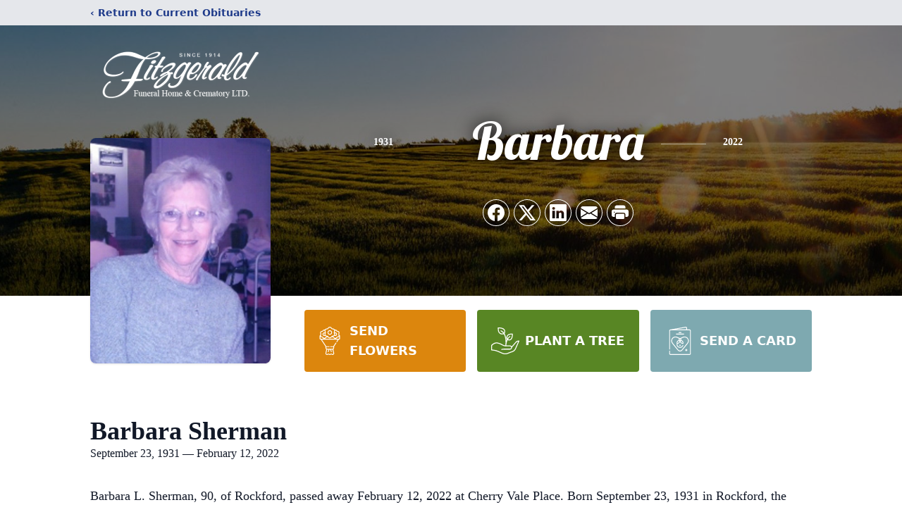

--- FILE ---
content_type: text/html; charset=utf-8
request_url: https://www.google.com/recaptcha/enterprise/anchor?ar=1&k=6LdvgoMpAAAAALKny7cOLIR-w7Rg1hEsACS90Ejx&co=aHR0cHM6Ly93d3cuZml0emdlcmFsZGZoLmNvbTo0NDM.&hl=en&type=image&v=PoyoqOPhxBO7pBk68S4YbpHZ&theme=light&size=invisible&badge=bottomright&anchor-ms=20000&execute-ms=30000&cb=5nrs0ffap5lg
body_size: 48972
content:
<!DOCTYPE HTML><html dir="ltr" lang="en"><head><meta http-equiv="Content-Type" content="text/html; charset=UTF-8">
<meta http-equiv="X-UA-Compatible" content="IE=edge">
<title>reCAPTCHA</title>
<style type="text/css">
/* cyrillic-ext */
@font-face {
  font-family: 'Roboto';
  font-style: normal;
  font-weight: 400;
  font-stretch: 100%;
  src: url(//fonts.gstatic.com/s/roboto/v48/KFO7CnqEu92Fr1ME7kSn66aGLdTylUAMa3GUBHMdazTgWw.woff2) format('woff2');
  unicode-range: U+0460-052F, U+1C80-1C8A, U+20B4, U+2DE0-2DFF, U+A640-A69F, U+FE2E-FE2F;
}
/* cyrillic */
@font-face {
  font-family: 'Roboto';
  font-style: normal;
  font-weight: 400;
  font-stretch: 100%;
  src: url(//fonts.gstatic.com/s/roboto/v48/KFO7CnqEu92Fr1ME7kSn66aGLdTylUAMa3iUBHMdazTgWw.woff2) format('woff2');
  unicode-range: U+0301, U+0400-045F, U+0490-0491, U+04B0-04B1, U+2116;
}
/* greek-ext */
@font-face {
  font-family: 'Roboto';
  font-style: normal;
  font-weight: 400;
  font-stretch: 100%;
  src: url(//fonts.gstatic.com/s/roboto/v48/KFO7CnqEu92Fr1ME7kSn66aGLdTylUAMa3CUBHMdazTgWw.woff2) format('woff2');
  unicode-range: U+1F00-1FFF;
}
/* greek */
@font-face {
  font-family: 'Roboto';
  font-style: normal;
  font-weight: 400;
  font-stretch: 100%;
  src: url(//fonts.gstatic.com/s/roboto/v48/KFO7CnqEu92Fr1ME7kSn66aGLdTylUAMa3-UBHMdazTgWw.woff2) format('woff2');
  unicode-range: U+0370-0377, U+037A-037F, U+0384-038A, U+038C, U+038E-03A1, U+03A3-03FF;
}
/* math */
@font-face {
  font-family: 'Roboto';
  font-style: normal;
  font-weight: 400;
  font-stretch: 100%;
  src: url(//fonts.gstatic.com/s/roboto/v48/KFO7CnqEu92Fr1ME7kSn66aGLdTylUAMawCUBHMdazTgWw.woff2) format('woff2');
  unicode-range: U+0302-0303, U+0305, U+0307-0308, U+0310, U+0312, U+0315, U+031A, U+0326-0327, U+032C, U+032F-0330, U+0332-0333, U+0338, U+033A, U+0346, U+034D, U+0391-03A1, U+03A3-03A9, U+03B1-03C9, U+03D1, U+03D5-03D6, U+03F0-03F1, U+03F4-03F5, U+2016-2017, U+2034-2038, U+203C, U+2040, U+2043, U+2047, U+2050, U+2057, U+205F, U+2070-2071, U+2074-208E, U+2090-209C, U+20D0-20DC, U+20E1, U+20E5-20EF, U+2100-2112, U+2114-2115, U+2117-2121, U+2123-214F, U+2190, U+2192, U+2194-21AE, U+21B0-21E5, U+21F1-21F2, U+21F4-2211, U+2213-2214, U+2216-22FF, U+2308-230B, U+2310, U+2319, U+231C-2321, U+2336-237A, U+237C, U+2395, U+239B-23B7, U+23D0, U+23DC-23E1, U+2474-2475, U+25AF, U+25B3, U+25B7, U+25BD, U+25C1, U+25CA, U+25CC, U+25FB, U+266D-266F, U+27C0-27FF, U+2900-2AFF, U+2B0E-2B11, U+2B30-2B4C, U+2BFE, U+3030, U+FF5B, U+FF5D, U+1D400-1D7FF, U+1EE00-1EEFF;
}
/* symbols */
@font-face {
  font-family: 'Roboto';
  font-style: normal;
  font-weight: 400;
  font-stretch: 100%;
  src: url(//fonts.gstatic.com/s/roboto/v48/KFO7CnqEu92Fr1ME7kSn66aGLdTylUAMaxKUBHMdazTgWw.woff2) format('woff2');
  unicode-range: U+0001-000C, U+000E-001F, U+007F-009F, U+20DD-20E0, U+20E2-20E4, U+2150-218F, U+2190, U+2192, U+2194-2199, U+21AF, U+21E6-21F0, U+21F3, U+2218-2219, U+2299, U+22C4-22C6, U+2300-243F, U+2440-244A, U+2460-24FF, U+25A0-27BF, U+2800-28FF, U+2921-2922, U+2981, U+29BF, U+29EB, U+2B00-2BFF, U+4DC0-4DFF, U+FFF9-FFFB, U+10140-1018E, U+10190-1019C, U+101A0, U+101D0-101FD, U+102E0-102FB, U+10E60-10E7E, U+1D2C0-1D2D3, U+1D2E0-1D37F, U+1F000-1F0FF, U+1F100-1F1AD, U+1F1E6-1F1FF, U+1F30D-1F30F, U+1F315, U+1F31C, U+1F31E, U+1F320-1F32C, U+1F336, U+1F378, U+1F37D, U+1F382, U+1F393-1F39F, U+1F3A7-1F3A8, U+1F3AC-1F3AF, U+1F3C2, U+1F3C4-1F3C6, U+1F3CA-1F3CE, U+1F3D4-1F3E0, U+1F3ED, U+1F3F1-1F3F3, U+1F3F5-1F3F7, U+1F408, U+1F415, U+1F41F, U+1F426, U+1F43F, U+1F441-1F442, U+1F444, U+1F446-1F449, U+1F44C-1F44E, U+1F453, U+1F46A, U+1F47D, U+1F4A3, U+1F4B0, U+1F4B3, U+1F4B9, U+1F4BB, U+1F4BF, U+1F4C8-1F4CB, U+1F4D6, U+1F4DA, U+1F4DF, U+1F4E3-1F4E6, U+1F4EA-1F4ED, U+1F4F7, U+1F4F9-1F4FB, U+1F4FD-1F4FE, U+1F503, U+1F507-1F50B, U+1F50D, U+1F512-1F513, U+1F53E-1F54A, U+1F54F-1F5FA, U+1F610, U+1F650-1F67F, U+1F687, U+1F68D, U+1F691, U+1F694, U+1F698, U+1F6AD, U+1F6B2, U+1F6B9-1F6BA, U+1F6BC, U+1F6C6-1F6CF, U+1F6D3-1F6D7, U+1F6E0-1F6EA, U+1F6F0-1F6F3, U+1F6F7-1F6FC, U+1F700-1F7FF, U+1F800-1F80B, U+1F810-1F847, U+1F850-1F859, U+1F860-1F887, U+1F890-1F8AD, U+1F8B0-1F8BB, U+1F8C0-1F8C1, U+1F900-1F90B, U+1F93B, U+1F946, U+1F984, U+1F996, U+1F9E9, U+1FA00-1FA6F, U+1FA70-1FA7C, U+1FA80-1FA89, U+1FA8F-1FAC6, U+1FACE-1FADC, U+1FADF-1FAE9, U+1FAF0-1FAF8, U+1FB00-1FBFF;
}
/* vietnamese */
@font-face {
  font-family: 'Roboto';
  font-style: normal;
  font-weight: 400;
  font-stretch: 100%;
  src: url(//fonts.gstatic.com/s/roboto/v48/KFO7CnqEu92Fr1ME7kSn66aGLdTylUAMa3OUBHMdazTgWw.woff2) format('woff2');
  unicode-range: U+0102-0103, U+0110-0111, U+0128-0129, U+0168-0169, U+01A0-01A1, U+01AF-01B0, U+0300-0301, U+0303-0304, U+0308-0309, U+0323, U+0329, U+1EA0-1EF9, U+20AB;
}
/* latin-ext */
@font-face {
  font-family: 'Roboto';
  font-style: normal;
  font-weight: 400;
  font-stretch: 100%;
  src: url(//fonts.gstatic.com/s/roboto/v48/KFO7CnqEu92Fr1ME7kSn66aGLdTylUAMa3KUBHMdazTgWw.woff2) format('woff2');
  unicode-range: U+0100-02BA, U+02BD-02C5, U+02C7-02CC, U+02CE-02D7, U+02DD-02FF, U+0304, U+0308, U+0329, U+1D00-1DBF, U+1E00-1E9F, U+1EF2-1EFF, U+2020, U+20A0-20AB, U+20AD-20C0, U+2113, U+2C60-2C7F, U+A720-A7FF;
}
/* latin */
@font-face {
  font-family: 'Roboto';
  font-style: normal;
  font-weight: 400;
  font-stretch: 100%;
  src: url(//fonts.gstatic.com/s/roboto/v48/KFO7CnqEu92Fr1ME7kSn66aGLdTylUAMa3yUBHMdazQ.woff2) format('woff2');
  unicode-range: U+0000-00FF, U+0131, U+0152-0153, U+02BB-02BC, U+02C6, U+02DA, U+02DC, U+0304, U+0308, U+0329, U+2000-206F, U+20AC, U+2122, U+2191, U+2193, U+2212, U+2215, U+FEFF, U+FFFD;
}
/* cyrillic-ext */
@font-face {
  font-family: 'Roboto';
  font-style: normal;
  font-weight: 500;
  font-stretch: 100%;
  src: url(//fonts.gstatic.com/s/roboto/v48/KFO7CnqEu92Fr1ME7kSn66aGLdTylUAMa3GUBHMdazTgWw.woff2) format('woff2');
  unicode-range: U+0460-052F, U+1C80-1C8A, U+20B4, U+2DE0-2DFF, U+A640-A69F, U+FE2E-FE2F;
}
/* cyrillic */
@font-face {
  font-family: 'Roboto';
  font-style: normal;
  font-weight: 500;
  font-stretch: 100%;
  src: url(//fonts.gstatic.com/s/roboto/v48/KFO7CnqEu92Fr1ME7kSn66aGLdTylUAMa3iUBHMdazTgWw.woff2) format('woff2');
  unicode-range: U+0301, U+0400-045F, U+0490-0491, U+04B0-04B1, U+2116;
}
/* greek-ext */
@font-face {
  font-family: 'Roboto';
  font-style: normal;
  font-weight: 500;
  font-stretch: 100%;
  src: url(//fonts.gstatic.com/s/roboto/v48/KFO7CnqEu92Fr1ME7kSn66aGLdTylUAMa3CUBHMdazTgWw.woff2) format('woff2');
  unicode-range: U+1F00-1FFF;
}
/* greek */
@font-face {
  font-family: 'Roboto';
  font-style: normal;
  font-weight: 500;
  font-stretch: 100%;
  src: url(//fonts.gstatic.com/s/roboto/v48/KFO7CnqEu92Fr1ME7kSn66aGLdTylUAMa3-UBHMdazTgWw.woff2) format('woff2');
  unicode-range: U+0370-0377, U+037A-037F, U+0384-038A, U+038C, U+038E-03A1, U+03A3-03FF;
}
/* math */
@font-face {
  font-family: 'Roboto';
  font-style: normal;
  font-weight: 500;
  font-stretch: 100%;
  src: url(//fonts.gstatic.com/s/roboto/v48/KFO7CnqEu92Fr1ME7kSn66aGLdTylUAMawCUBHMdazTgWw.woff2) format('woff2');
  unicode-range: U+0302-0303, U+0305, U+0307-0308, U+0310, U+0312, U+0315, U+031A, U+0326-0327, U+032C, U+032F-0330, U+0332-0333, U+0338, U+033A, U+0346, U+034D, U+0391-03A1, U+03A3-03A9, U+03B1-03C9, U+03D1, U+03D5-03D6, U+03F0-03F1, U+03F4-03F5, U+2016-2017, U+2034-2038, U+203C, U+2040, U+2043, U+2047, U+2050, U+2057, U+205F, U+2070-2071, U+2074-208E, U+2090-209C, U+20D0-20DC, U+20E1, U+20E5-20EF, U+2100-2112, U+2114-2115, U+2117-2121, U+2123-214F, U+2190, U+2192, U+2194-21AE, U+21B0-21E5, U+21F1-21F2, U+21F4-2211, U+2213-2214, U+2216-22FF, U+2308-230B, U+2310, U+2319, U+231C-2321, U+2336-237A, U+237C, U+2395, U+239B-23B7, U+23D0, U+23DC-23E1, U+2474-2475, U+25AF, U+25B3, U+25B7, U+25BD, U+25C1, U+25CA, U+25CC, U+25FB, U+266D-266F, U+27C0-27FF, U+2900-2AFF, U+2B0E-2B11, U+2B30-2B4C, U+2BFE, U+3030, U+FF5B, U+FF5D, U+1D400-1D7FF, U+1EE00-1EEFF;
}
/* symbols */
@font-face {
  font-family: 'Roboto';
  font-style: normal;
  font-weight: 500;
  font-stretch: 100%;
  src: url(//fonts.gstatic.com/s/roboto/v48/KFO7CnqEu92Fr1ME7kSn66aGLdTylUAMaxKUBHMdazTgWw.woff2) format('woff2');
  unicode-range: U+0001-000C, U+000E-001F, U+007F-009F, U+20DD-20E0, U+20E2-20E4, U+2150-218F, U+2190, U+2192, U+2194-2199, U+21AF, U+21E6-21F0, U+21F3, U+2218-2219, U+2299, U+22C4-22C6, U+2300-243F, U+2440-244A, U+2460-24FF, U+25A0-27BF, U+2800-28FF, U+2921-2922, U+2981, U+29BF, U+29EB, U+2B00-2BFF, U+4DC0-4DFF, U+FFF9-FFFB, U+10140-1018E, U+10190-1019C, U+101A0, U+101D0-101FD, U+102E0-102FB, U+10E60-10E7E, U+1D2C0-1D2D3, U+1D2E0-1D37F, U+1F000-1F0FF, U+1F100-1F1AD, U+1F1E6-1F1FF, U+1F30D-1F30F, U+1F315, U+1F31C, U+1F31E, U+1F320-1F32C, U+1F336, U+1F378, U+1F37D, U+1F382, U+1F393-1F39F, U+1F3A7-1F3A8, U+1F3AC-1F3AF, U+1F3C2, U+1F3C4-1F3C6, U+1F3CA-1F3CE, U+1F3D4-1F3E0, U+1F3ED, U+1F3F1-1F3F3, U+1F3F5-1F3F7, U+1F408, U+1F415, U+1F41F, U+1F426, U+1F43F, U+1F441-1F442, U+1F444, U+1F446-1F449, U+1F44C-1F44E, U+1F453, U+1F46A, U+1F47D, U+1F4A3, U+1F4B0, U+1F4B3, U+1F4B9, U+1F4BB, U+1F4BF, U+1F4C8-1F4CB, U+1F4D6, U+1F4DA, U+1F4DF, U+1F4E3-1F4E6, U+1F4EA-1F4ED, U+1F4F7, U+1F4F9-1F4FB, U+1F4FD-1F4FE, U+1F503, U+1F507-1F50B, U+1F50D, U+1F512-1F513, U+1F53E-1F54A, U+1F54F-1F5FA, U+1F610, U+1F650-1F67F, U+1F687, U+1F68D, U+1F691, U+1F694, U+1F698, U+1F6AD, U+1F6B2, U+1F6B9-1F6BA, U+1F6BC, U+1F6C6-1F6CF, U+1F6D3-1F6D7, U+1F6E0-1F6EA, U+1F6F0-1F6F3, U+1F6F7-1F6FC, U+1F700-1F7FF, U+1F800-1F80B, U+1F810-1F847, U+1F850-1F859, U+1F860-1F887, U+1F890-1F8AD, U+1F8B0-1F8BB, U+1F8C0-1F8C1, U+1F900-1F90B, U+1F93B, U+1F946, U+1F984, U+1F996, U+1F9E9, U+1FA00-1FA6F, U+1FA70-1FA7C, U+1FA80-1FA89, U+1FA8F-1FAC6, U+1FACE-1FADC, U+1FADF-1FAE9, U+1FAF0-1FAF8, U+1FB00-1FBFF;
}
/* vietnamese */
@font-face {
  font-family: 'Roboto';
  font-style: normal;
  font-weight: 500;
  font-stretch: 100%;
  src: url(//fonts.gstatic.com/s/roboto/v48/KFO7CnqEu92Fr1ME7kSn66aGLdTylUAMa3OUBHMdazTgWw.woff2) format('woff2');
  unicode-range: U+0102-0103, U+0110-0111, U+0128-0129, U+0168-0169, U+01A0-01A1, U+01AF-01B0, U+0300-0301, U+0303-0304, U+0308-0309, U+0323, U+0329, U+1EA0-1EF9, U+20AB;
}
/* latin-ext */
@font-face {
  font-family: 'Roboto';
  font-style: normal;
  font-weight: 500;
  font-stretch: 100%;
  src: url(//fonts.gstatic.com/s/roboto/v48/KFO7CnqEu92Fr1ME7kSn66aGLdTylUAMa3KUBHMdazTgWw.woff2) format('woff2');
  unicode-range: U+0100-02BA, U+02BD-02C5, U+02C7-02CC, U+02CE-02D7, U+02DD-02FF, U+0304, U+0308, U+0329, U+1D00-1DBF, U+1E00-1E9F, U+1EF2-1EFF, U+2020, U+20A0-20AB, U+20AD-20C0, U+2113, U+2C60-2C7F, U+A720-A7FF;
}
/* latin */
@font-face {
  font-family: 'Roboto';
  font-style: normal;
  font-weight: 500;
  font-stretch: 100%;
  src: url(//fonts.gstatic.com/s/roboto/v48/KFO7CnqEu92Fr1ME7kSn66aGLdTylUAMa3yUBHMdazQ.woff2) format('woff2');
  unicode-range: U+0000-00FF, U+0131, U+0152-0153, U+02BB-02BC, U+02C6, U+02DA, U+02DC, U+0304, U+0308, U+0329, U+2000-206F, U+20AC, U+2122, U+2191, U+2193, U+2212, U+2215, U+FEFF, U+FFFD;
}
/* cyrillic-ext */
@font-face {
  font-family: 'Roboto';
  font-style: normal;
  font-weight: 900;
  font-stretch: 100%;
  src: url(//fonts.gstatic.com/s/roboto/v48/KFO7CnqEu92Fr1ME7kSn66aGLdTylUAMa3GUBHMdazTgWw.woff2) format('woff2');
  unicode-range: U+0460-052F, U+1C80-1C8A, U+20B4, U+2DE0-2DFF, U+A640-A69F, U+FE2E-FE2F;
}
/* cyrillic */
@font-face {
  font-family: 'Roboto';
  font-style: normal;
  font-weight: 900;
  font-stretch: 100%;
  src: url(//fonts.gstatic.com/s/roboto/v48/KFO7CnqEu92Fr1ME7kSn66aGLdTylUAMa3iUBHMdazTgWw.woff2) format('woff2');
  unicode-range: U+0301, U+0400-045F, U+0490-0491, U+04B0-04B1, U+2116;
}
/* greek-ext */
@font-face {
  font-family: 'Roboto';
  font-style: normal;
  font-weight: 900;
  font-stretch: 100%;
  src: url(//fonts.gstatic.com/s/roboto/v48/KFO7CnqEu92Fr1ME7kSn66aGLdTylUAMa3CUBHMdazTgWw.woff2) format('woff2');
  unicode-range: U+1F00-1FFF;
}
/* greek */
@font-face {
  font-family: 'Roboto';
  font-style: normal;
  font-weight: 900;
  font-stretch: 100%;
  src: url(//fonts.gstatic.com/s/roboto/v48/KFO7CnqEu92Fr1ME7kSn66aGLdTylUAMa3-UBHMdazTgWw.woff2) format('woff2');
  unicode-range: U+0370-0377, U+037A-037F, U+0384-038A, U+038C, U+038E-03A1, U+03A3-03FF;
}
/* math */
@font-face {
  font-family: 'Roboto';
  font-style: normal;
  font-weight: 900;
  font-stretch: 100%;
  src: url(//fonts.gstatic.com/s/roboto/v48/KFO7CnqEu92Fr1ME7kSn66aGLdTylUAMawCUBHMdazTgWw.woff2) format('woff2');
  unicode-range: U+0302-0303, U+0305, U+0307-0308, U+0310, U+0312, U+0315, U+031A, U+0326-0327, U+032C, U+032F-0330, U+0332-0333, U+0338, U+033A, U+0346, U+034D, U+0391-03A1, U+03A3-03A9, U+03B1-03C9, U+03D1, U+03D5-03D6, U+03F0-03F1, U+03F4-03F5, U+2016-2017, U+2034-2038, U+203C, U+2040, U+2043, U+2047, U+2050, U+2057, U+205F, U+2070-2071, U+2074-208E, U+2090-209C, U+20D0-20DC, U+20E1, U+20E5-20EF, U+2100-2112, U+2114-2115, U+2117-2121, U+2123-214F, U+2190, U+2192, U+2194-21AE, U+21B0-21E5, U+21F1-21F2, U+21F4-2211, U+2213-2214, U+2216-22FF, U+2308-230B, U+2310, U+2319, U+231C-2321, U+2336-237A, U+237C, U+2395, U+239B-23B7, U+23D0, U+23DC-23E1, U+2474-2475, U+25AF, U+25B3, U+25B7, U+25BD, U+25C1, U+25CA, U+25CC, U+25FB, U+266D-266F, U+27C0-27FF, U+2900-2AFF, U+2B0E-2B11, U+2B30-2B4C, U+2BFE, U+3030, U+FF5B, U+FF5D, U+1D400-1D7FF, U+1EE00-1EEFF;
}
/* symbols */
@font-face {
  font-family: 'Roboto';
  font-style: normal;
  font-weight: 900;
  font-stretch: 100%;
  src: url(//fonts.gstatic.com/s/roboto/v48/KFO7CnqEu92Fr1ME7kSn66aGLdTylUAMaxKUBHMdazTgWw.woff2) format('woff2');
  unicode-range: U+0001-000C, U+000E-001F, U+007F-009F, U+20DD-20E0, U+20E2-20E4, U+2150-218F, U+2190, U+2192, U+2194-2199, U+21AF, U+21E6-21F0, U+21F3, U+2218-2219, U+2299, U+22C4-22C6, U+2300-243F, U+2440-244A, U+2460-24FF, U+25A0-27BF, U+2800-28FF, U+2921-2922, U+2981, U+29BF, U+29EB, U+2B00-2BFF, U+4DC0-4DFF, U+FFF9-FFFB, U+10140-1018E, U+10190-1019C, U+101A0, U+101D0-101FD, U+102E0-102FB, U+10E60-10E7E, U+1D2C0-1D2D3, U+1D2E0-1D37F, U+1F000-1F0FF, U+1F100-1F1AD, U+1F1E6-1F1FF, U+1F30D-1F30F, U+1F315, U+1F31C, U+1F31E, U+1F320-1F32C, U+1F336, U+1F378, U+1F37D, U+1F382, U+1F393-1F39F, U+1F3A7-1F3A8, U+1F3AC-1F3AF, U+1F3C2, U+1F3C4-1F3C6, U+1F3CA-1F3CE, U+1F3D4-1F3E0, U+1F3ED, U+1F3F1-1F3F3, U+1F3F5-1F3F7, U+1F408, U+1F415, U+1F41F, U+1F426, U+1F43F, U+1F441-1F442, U+1F444, U+1F446-1F449, U+1F44C-1F44E, U+1F453, U+1F46A, U+1F47D, U+1F4A3, U+1F4B0, U+1F4B3, U+1F4B9, U+1F4BB, U+1F4BF, U+1F4C8-1F4CB, U+1F4D6, U+1F4DA, U+1F4DF, U+1F4E3-1F4E6, U+1F4EA-1F4ED, U+1F4F7, U+1F4F9-1F4FB, U+1F4FD-1F4FE, U+1F503, U+1F507-1F50B, U+1F50D, U+1F512-1F513, U+1F53E-1F54A, U+1F54F-1F5FA, U+1F610, U+1F650-1F67F, U+1F687, U+1F68D, U+1F691, U+1F694, U+1F698, U+1F6AD, U+1F6B2, U+1F6B9-1F6BA, U+1F6BC, U+1F6C6-1F6CF, U+1F6D3-1F6D7, U+1F6E0-1F6EA, U+1F6F0-1F6F3, U+1F6F7-1F6FC, U+1F700-1F7FF, U+1F800-1F80B, U+1F810-1F847, U+1F850-1F859, U+1F860-1F887, U+1F890-1F8AD, U+1F8B0-1F8BB, U+1F8C0-1F8C1, U+1F900-1F90B, U+1F93B, U+1F946, U+1F984, U+1F996, U+1F9E9, U+1FA00-1FA6F, U+1FA70-1FA7C, U+1FA80-1FA89, U+1FA8F-1FAC6, U+1FACE-1FADC, U+1FADF-1FAE9, U+1FAF0-1FAF8, U+1FB00-1FBFF;
}
/* vietnamese */
@font-face {
  font-family: 'Roboto';
  font-style: normal;
  font-weight: 900;
  font-stretch: 100%;
  src: url(//fonts.gstatic.com/s/roboto/v48/KFO7CnqEu92Fr1ME7kSn66aGLdTylUAMa3OUBHMdazTgWw.woff2) format('woff2');
  unicode-range: U+0102-0103, U+0110-0111, U+0128-0129, U+0168-0169, U+01A0-01A1, U+01AF-01B0, U+0300-0301, U+0303-0304, U+0308-0309, U+0323, U+0329, U+1EA0-1EF9, U+20AB;
}
/* latin-ext */
@font-face {
  font-family: 'Roboto';
  font-style: normal;
  font-weight: 900;
  font-stretch: 100%;
  src: url(//fonts.gstatic.com/s/roboto/v48/KFO7CnqEu92Fr1ME7kSn66aGLdTylUAMa3KUBHMdazTgWw.woff2) format('woff2');
  unicode-range: U+0100-02BA, U+02BD-02C5, U+02C7-02CC, U+02CE-02D7, U+02DD-02FF, U+0304, U+0308, U+0329, U+1D00-1DBF, U+1E00-1E9F, U+1EF2-1EFF, U+2020, U+20A0-20AB, U+20AD-20C0, U+2113, U+2C60-2C7F, U+A720-A7FF;
}
/* latin */
@font-face {
  font-family: 'Roboto';
  font-style: normal;
  font-weight: 900;
  font-stretch: 100%;
  src: url(//fonts.gstatic.com/s/roboto/v48/KFO7CnqEu92Fr1ME7kSn66aGLdTylUAMa3yUBHMdazQ.woff2) format('woff2');
  unicode-range: U+0000-00FF, U+0131, U+0152-0153, U+02BB-02BC, U+02C6, U+02DA, U+02DC, U+0304, U+0308, U+0329, U+2000-206F, U+20AC, U+2122, U+2191, U+2193, U+2212, U+2215, U+FEFF, U+FFFD;
}

</style>
<link rel="stylesheet" type="text/css" href="https://www.gstatic.com/recaptcha/releases/PoyoqOPhxBO7pBk68S4YbpHZ/styles__ltr.css">
<script nonce="paK149jUwTRNc4Gd6E4gRQ" type="text/javascript">window['__recaptcha_api'] = 'https://www.google.com/recaptcha/enterprise/';</script>
<script type="text/javascript" src="https://www.gstatic.com/recaptcha/releases/PoyoqOPhxBO7pBk68S4YbpHZ/recaptcha__en.js" nonce="paK149jUwTRNc4Gd6E4gRQ">
      
    </script></head>
<body><div id="rc-anchor-alert" class="rc-anchor-alert"></div>
<input type="hidden" id="recaptcha-token" value="[base64]">
<script type="text/javascript" nonce="paK149jUwTRNc4Gd6E4gRQ">
      recaptcha.anchor.Main.init("[\x22ainput\x22,[\x22bgdata\x22,\x22\x22,\[base64]/[base64]/MjU1Ong/[base64]/[base64]/[base64]/[base64]/[base64]/[base64]/[base64]/[base64]/[base64]/[base64]/[base64]/[base64]/[base64]/[base64]/[base64]\\u003d\x22,\[base64]\\u003d\x22,\x22MTbDv3Ehwq06w5bCrz1QX8KAQwx0wopQLcO7w5gGw5PCgFAPwrTDjcO5PADDvz/[base64]/[base64]/Di3kgw4pLAggrUBtCwrFhw4DCvwLDsx7Cp0t3w4AcwpA3w45/X8KoDn3DlkjDmMKiwo5HLllowq/[base64]/Ch8KCw4vDhDvDlsOXw4vDgMKRZMKRw7fDkwApOsOxw5ZjFloPwprDiwXDgzcJAUDClBnCt2JAPsOhJwEywrcvw6tdwrfCkQfDmj/ChcOcaElkd8O/[base64]/DizcRKDfCmkTDlcKjMTXDlXVSw6zCtcOmw5LCqEdfw71BKkfCqTpaw7jDpsOhLsOwTwc1K2nCtD/ChcO9wr3DrsK1wpbDg8OCwrtMw53CisOIdCYQwrljwp3DpFfDpsOsw7RMcMOxwrA4LsKMw4l9w4IuEHnDjcKCPMOaVcKMwpvCq8O/wrVcV1MFwrXDg0pJaErDm8OXBzpHwq/Dq8KCwoEgTcOFHFptMcOBX8OcwobCpsKJLMKywpvDgcK4Z8KlPcOvZnJbw4weSDAzaMOgB35VXgzCr8KJw6ksfDZoNsKaw7DCtx83GjZgK8Kfw7PCusOMwojDtMKgOMOMw5fDiMKoEjzCvsO/w4/Cs8KTwqQPUMOHwpzCpUHDhjXCsMOZw6HDqSjDn0QEMXAKw4MxB8OXD8Kbw61dw7wFw6bCicOaw7F8w6DDpHQzw4IjdMKGGRnDpwh+w4J/woR7eSnCvSpnwoxBRsOiwqAvL8O1wrknw4RTQsKsei8RNMObR8KJUn4Cw5YkX3XDlcO7GsKxw4HDtTLDoE7Di8Oyw6LDsGpYOcONw6XCksOhVcKbwoVNwonDqcOvaMKSWsOfw43DlsO1PmkRwroDCMKiBsOVw7zDm8K7NhV3VsKvdMOzw74Dwr/DrMOhecKHesKCWGDDrcKuwpZqT8OYNX5iTsKbw4FIw7Y4d8OzYsOcwrxbw7YQw5HDksO3UCfDjMOswq88KjvDlsOdDMO7Y0LCllXDqMObQmgbIMK3MMK6JDgzOMOzBcORc8KQFcOFLS4zHmMNQMOSJygnYh7Dk3Jlw5t8WBwFZcOcRW/[base64]/[base64]/CrgLDmcO+w5sMwrvDoMKFw4BmIzXDrMKyQMKgM8Kbd8KzMsKOVcKILzYAO0fCiF/DjcKyR3zCn8O6w77CgsOjwqfCnD/CunkBw6vCpgAvTnTCpWUqwrPDukDDuzEsRiTDsAZDM8Kyw4Y5BlbDvsKiCsOsw4HDksOiwr3DrcKZwp4/w5prwrHCi3gNRlRzO8KVwpMTw7BjwpFwwp3DrsOIR8KCNcO0DVQ3Yy9Cw7JSdsK1EMOBesOhw7cTw54Ww4vCujl/[base64]/[base64]/CkwrDhsOhwobCmsKwc1tjK8OZUX8ew4vDsMOFSyIxw4Q1wo3CocKPSXMZLsOWwrMtHsKhB3oKw5rClsKYwoUpbsK+U8K1wpFqw7slbMKhw54bwpzCsMOENnDCt8Kbw7xswqlxw6nDuMOjCEFdQMOjWMOyTlfDh1rDhsOmwrE/wpZDwrbCmFc5cnTDssKhw7/DusOjwrnDtH9vAmQHwpYywrPCklNBU3zCr0rDusOfw4DDlg3Cn8OpKkXCk8K8Xh7DiMOhw48YecOIwq/Cl03DucO0LMKlUsOswrPDgmfCk8KkQMOyw67DuAZKw5R3WcKHwo3CgHR8wocCwoDDnU/CqjJXw4jCqnjChhsHHsK0ZS7Cpm9yMMKoCDEaWsKCGMKyYyXCrFjDqcOzRUhYw4xQwqMTRMKPwrLCosOeeCDCjMKIwrcKw6J2wrMjU0nCo8O5wqdEwqLDrR/Dug7CkcONYMKuaSQ/[base64]/FsOHbcKxUsO2BXnDrm3CrWDDo8OPBwjDu8KkP3DCqMO9BMOWFMK/MMOfw4XDoSvDjcOEwrI+EMKLX8OZF2QNJMOKwoLCr8Kcw59EwqbDrynDhcOlGHbCgsKYIlk/wqrDh8Kkw7lHwp7ClCDDn8Ofw6Bcw4TChcKsKcKSw5o/eGMjIFvDu8KDHsKiwrDDo3bDpsKswoPDucK+wrrDpRA9PBDCmgrCoF0NHhAawrBwXcOZOAoIw4HDt03DiVLChMK5JcKNwo8/[base64]/DhAUFw69vT8Kbw6HDqcKEW8OCwpBKw47CtgEyFSo/[base64]/wqsbwr86BznCrsKOGTLCqQjDokLCm8OpccO/wpocw7zDpQ4XYRlww6MYw7cOcsO3XBLDqUd5UVfCqcOpwrRLdsKbQMOjwrAAUMO6w510N0QBwrrDvcKMOEHDvsO9wp/DnMKYCDNJw45hEhFcBQnDmgFFXFBgwq7CnFA1SkhqZcOjwr7Dr8K/wq7DimpdKX3ChcKeCMOFPsOXw7rDvwpNw7NCR1nDmwMmwoXCln0Tw6jDnn3CkcOnCcK0w6A/[base64]/w6DDgUIrw7PDv18jR8OMEcONw53CmEd6woDDkSQPOFfCji8tw71GwrXDjAk+wq4NPFLDjcKzw5bCkkzDoMO5wo49S8K5TsK3VBIhwqjDmi7CqMOsaj5TRzY1YyTCvgcmWlUgw6QgRBIUWsKBwr0wwrzCkcORw5zClsOXAiwtwrXCncORTE8zw4/[base64]/[base64]/[base64]/KVfDrgXDhmDCiBXClMKFwrwPwp4QcURawqbCmFE4w4vDq8OBwonDpl0zwpzDuHIqREtRw7hPRMKrwrLCnkbDm1jDl8OGw6gGwpgwWMOmw7rCkyIpw5FeJFg7wrZFA1MjR1hVwpZmS8KuC8KGB2wMX8K0ND/CvH/Chj7Dl8K0wqDCrMKiwqFQwqs+c8KpaMOzBgkowplQwq1CLgvDt8OYL1ohwp3Dk3zCuifCjkDClUzDusOHwp1pwq5QwqJwbR/[base64]/w4FnwpfCnB4mwpfDrMOOC8OnQcKSwojCoMOcA8OCwrIew4PDscKNMj0cwqjDhnpGw7gDbUxNw6vCqC/CjxnDuMOdV1nCgcOEWRhxcSFxwo0EL0NLUsKmAVRRKXoCBSg7JcOVOsOcD8KiFMOpwqdxAMKVAcOXTxzCk8OXWVHCux/DrcO4T8OBaW9/S8KsTg/CkcOFf8OIw590eMK8NEbCqnQ4RMKawpLDu1DDmsKqEy4YNTrCiSwPw5gTeMK4w47DgzZOwrIxwpXDtDDCvG/CnWDCtsObw58PJMO4Q8Kfw4wtwq/[base64]/[base64]/CksOyccKnw4sDGXxUFcO1VsKqbTw/XGvDucKzw5LCjcO1wpkuw68eEDPDgSjDmF7CqcORwpbDnw4Pw61eCGY5w7DCsTnDoDE9DinDi0Z0w7fDlljCjcKSw73DhA3CqsOUw5F6w7QgwohVwoXDoMKUw4/CtiA0GQdXEQIswqnDk8OewrHCisK6w4bDsEHCrEkwUh5/FsK8PXXDoxUfw7HCscKlL8ONwrgOGcOLwofCosKTwpYHwo3DvMKpw4HDvcK9QsKrTzTCp8Kyw4bCvyHDj2rDrsK5wpbDoCZfwohrw7JhwpTDlsOiWypPQQ3Di8KmLzLCssKtw4TDikQOw6HDhnbDj8KmwobCpUzCuAcLAlMwwqTDp13Cln5DSMKOwoQpAA7Dvz0jc8K/w6zDunB5wqfCk8OaeDjCiFzDpsKIUMOSamLDmcOnAjEDdlcoWlV1wqfChjfChDZ9w7TCnS3CnBsmDcKEwq3DkWTDnD4nw63DmsKaHiTCvcOkX8OlOU0YXS3DugJZw74Jw6fDml7DggIrw6LDkMO3X8OdOMO2w7DCncOgw69KLMO1AMKRI3zCgQ7Dp3kUAX/DsMOmwoIkQktew6bDplcKcwDCtAobO8KfQ0t8w7/CqDLCoUsvwr9+wrt4QCjDksKnLm8nMThkw5DDrz9bwrHDksOlbGPCjcORw6rDqV3Cl2nCq8Kyw6fCqMOPw7tLd8OnwrHDll/[base64]/[base64]/w5vDn8OiJD/DsMOWwqLDtALCgMKjemLCpksHw6vChMODwog4H8OYw73CjGUZw6p7w73CusOCacOKLm3CpMO4Q1DDuFEuwoDCkToUwrtpw5gwdG/DhG50w4xRwpoQwohzwoB/wqN9KUnCnRHDhsK9w6nDtsKzw4IBw6x3wo52wp/[base64]/[base64]/[base64]/DnUfCilFZDXxbMMKCT17Cn8Krw6JdRAjCmcK8PMO7KRByw5dwQnBAHh4qw7ZoSWolw74uw5x6c8OKw451UcOdwr/CsnFGU8KhwoDCrcOCU8ODPMOmUHrDj8K/wrYOw6hYwq5ZeMOyw7dOw43Cu8KBUMK3bBjDuMKVw4/DtsKlPcKaHMOcwoU9wqQ3dF05wq3Dg8O/wp7CuznCm8OEw6x1wp7Dq2XCggJSBMOFwrLDjWVSLXbCuVY1PMKxMMO5D8KkFQnDvAMLw7LDvsO0LhDCuWE3Y8OcDMKywokmZWzDljZMwp7CozVrwp7DkxkaUsKlb8O5EGHDq8ObwqXDqRHDgn02NcO9w5zDhcOWLDbCjcKwAcO0w4YbU03Dtk4qw4/Dj3I8w4xrwo59wqLCtsKywrTCsAAnwonDtidXPsKUOC4MWcOkG21Kwpg4w4Y6NS/DinjDlsOLw4N2wqrDt8Opw4Bww5ddw4pCwrXCi8OeQ8OyOCQZGiLDi8OQwpEkwoDDlsKZwoc1VANteEkSw6pmesO9w4wBTsKTNyl3wqDCnMO6w4DDhm1dwqIRwrLCihfDlB9WKsK6w4TDu8Kuwpd7Fy3DtRjDnsK0wrxOwo8gwq9Bwpg4wpkPZxLCnRkFeR1MKMOJW3/[base64]/Cu3sBw5gQAsK2a3fCtMKYwqHClcKkBsKmdjZawox4wrEEw6Jmwp8Bb8K9CAEbLjN7fsObFEXCh8KTw4BCwp/DkgJ4w4oGw74Swrt+dnVPFmobC8OKVyPCv1PDpcOsUVZdw7DDpMK/w6NGw6vDkldYVicEwrzCl8OBNMKnNsKawrNPdWPCnAPCoEV/wphkEMKrwo3DksKxBMOkYT7DpMO/Y8O1I8K3I2PCicOhw7jCiw7DjDFEwqVrOcKTwp1Dw6nCtcOFTwfCvMOjwp1QPBJAw6QhShNSw6l2cMOVwrHDn8OyIWxrFETDosKNw4XDlkTCrMOYBMKNczzDgcKgJRPChQB/[base64]/[base64]/DtMKCw6rCosK4NFbDkhXClsOuVsO/BxXDg8KMw7gUw4EUw7DDm2YnwpfCiQ/Cl8O9wqlgMEZ+w5wCwpfDocOoLRPDuzLCmMKxQsKGf0pXwqXDmALCmDAjdMOhw4ZyQsO9dnxjwpscUsOPUMKTW8O2JU0GwoIEw6/[base64]/EsONSMKNTjArYMOkw47CnHY8wrgwCMK4wqAxbVfCjMOWwp/CrsOOT8OfbU7DqzNuw7kUw6ZDfTbCvcK0R8Oow5ovRMOGalTCt8OWwqTCliAIw4lbYcKdwp9pb8K6aUVVw44XwoTCqsO3w4VlwqYawpoMdlrDpMKOwojCs8OGwoQHCMO6w6HDjlx/[base64]/DnG9Bw67CtFbCgw3CsMO8woPCisKhM8KbwrtowrUCdndXRXEAw61Hw7nDsnfDn8O8wpTCnMOrwpbDsMK5blBAPzsFDWgmB2/DuMOXwoYpw6V7PMKlR8ONw53CrcOYMsO/wpnCo1wiIsKbIEHCjkAiw5bDuSTCjmM/bsO9w5oqw5PCj0NpE07ClcKjw7MzU8OBw6LCosKeXcKiwpVbZwvDqBXDjAxmw6LClHdyacKNQXbDmCtlw4AmVsKfY8O3EsKTaxkbwqwXw5Bqw4ULwoc3w5/[base64]/DuV/CkRBKQMOmD8OJwr/Du8OVwopTwoFdZn88McOFwo5CGMOvTAvCj8KFWHfDvBkyW2BvC1PCj8Klwo58CCfCk8KsckXDjCLChcKPw4JbEcOQwqjCuMKGb8OKRVjDh8KPwoQqwqjCv8Kow77DvnbCnVYlw6cKwpM+w4rCjcKQwqzDoMOMW8KlNMOQw65vwr7DrMKGw5lTw67ChC9YGsK/MMOAZ3XCr8KnHVLCpMOywpkIw6hRw7UaH8ONQsKww6s6w6/[base64]/woUlw4fCnMOAVMK+w7gcwoAyOsKSwpvCgsK0wrcCGMKpw6RjwrDCukzCssOXw5zCm8Knwpt9OcKdHcK5w7DDq1/CpMOhwrAYGA4MVWbCrcK5UG4BLMKYd0LCucOPw6/DnzcKw5nDgXfCmH/CowFtDMKrwrDCrFJfwpfDiQZRwoTCoEPCrMKTPkACwoPCu8Kmw6nDn2DCncOKNMOzcyYnCSdza8O/wqfDox5FUxrCqcOIw5zDvMO4QMKAw7JGXhrCtcObPTQUwqrDrcOkw4tpwqQAw4DCh8OZXl8BUsOqGcOww7DCp8OUVcKww7YjP8KwwrbDkThpLcKtbMOPLcO1KMK9BTrDrsKXRkFqNTVywrBEOE9CYsK6wo5bZC5Lw48ww4/CqwDDtG19woF4VxfCtcO3woE+FMO/wpw3w63DtAjCpW91DUHDlcKtSsOPRjbDukHCtR8Ww53Dg0xFKMKDwp9TdzzDvMOqwo/Dg8OFw4vCqsO1CcO7E8KwD8OCa8OCw6tsb8KpfikFwrTDh2/[base64]/CosOHwp3Cg0LDrDPDr8OOUcKWPmxuw5QmDS11HcOXw6YKH8Opw7LCssO6ElYfXsK2wpXCl1c1wqvCmR3CpQ57w7BlOBMxw4/[base64]/a8K5BUvCgnUww6vDisK9w7vCiMO9wr5iUcOwwp0GY8KcSHEgwofDgQ4gZH4QPR3DqG3DpxJIOibCrsOWw5JEU8K3CDBIw7NqcMKxw7BZwobCtgscJsO/wolcCcKIwrcFQD9iw4UUw54JwrXDm8KGw5XDvllFw6ALw6DDhwUTbcObwpFwRsOrI0nCpCnDg0UXY8KaQ2XCuTRBNcKMDsKJw6vCqhzDl10Gwo4LwpVzw5Bkw4bDv8Osw6LDm8KkYRjDnnwvXGFzBh0aw41OwoYtwqRgw75WPyrCtTbCnsKzwqc9w6F/w4nCgnQdw4jCrivDpMKaw5jCpQrDqQrCmMOiGyBPAMOIw4tbwpPCusO5wpkFwoZhw5FrQcKywrPCrsK/SknCrMOkwqNqw6HDlzJZw6/DksK/B1E+WE7CsTNUecOIVHvCo8KFwqHCnDTClsOWw4DCjsKLwpwJdcKZacKBMcO2wqXDo2Fvwplfw7jCtmQ6TMKbasKOIDDClXMiEsKawonDh8OzNQ0IJE3CsGDCo3vCg0EfO8OldsODckHCk1DDpArDjHnDs8OKe8Obwq3CpsO7wpZ2JWPDmsOdD8OWwq/ClsKZA8KLSQJWYE/DkcOyJ8O9HEoCw7Rgw63DiWstw63DosKwwrciw6YvTVgdHQdswqppwo3DvmcuHsOuw5bCkHESKiXCnSR/BMKmVcO7SSLDs8O4wpY3O8KrPXJ/wrRgwozDhsKPD2TDilnDosOQK2YywqPCvMKjw7XDjMOFwrPCiyI6wpfCtkbDt8KNEiV8bTtXwqnCh8OKwpXCjcODw5RoeRBtCmcuwoHDiFLCswTDu8Onw7/DnMKDd1rDpHPCsMOqw4zDqsKOwr8uTjTDkwxIKmXDqsOmHljCnlHCmcOEwrDCumwYdjBzw7vDoWfCgB1qLllWw4bDsVNHez97OsKoQMOvAC/DvsKFfsOlw4M7SHtlwqjCh8OLJcKnLiQJXsOhw7fCjwrCm2khwqTDucKKwoXCosOJw63CnsKFwr0Cw7HClcKjI8KCwpXClwh5wqVhbynCqsK+w5zCiMKdAsOHPlvDlcOADBDDln7CucK/w7BkVcK9w4LDkk7Cn8KeawZ+G8KUbsOHwpzDtsKhwpkmwp/DklUww5zDhsKOw7R8NcOGDcK9cwjDi8OcDsOnwq4EMFggQMKVw68YwrZ9GMKwBcKKw4rCvSHCi8KjF8O4Qk/DksOgacKbMcOzw4x2wrvDisOcVzoNQ8OhTTUtw4xQw4p6fTheOsOlZw0za8KvFn3DiWjCgcO0w4R5w5HDg8OZw53CkMOhYFoBwoB+RcKRHRXDnsKNwoFKXVs7wp/CtA7CsxgaM8KdwrVRwo8US8K9HsKjw4bDlWZqVQkUDknDlXHDu2/[base64]/[base64]/[base64]/DhMKAwrrDscOwwqnCtllwKgx+wqo4fivDgMKfw4wQw6wkw5NGwpDDjsK/JA0Iw4xXw47ChUjDhcKEMMOHSMOcwq3Dh8KYR04/woEzGmwFIMKsw57Cny7Dt8KPwqEKDcKqBTNhw4zDpHzDgi3CjkLCp8O+wrBDfsOIwoLCiMKWY8KNwoNHw4TCv3LDgsK7bMKywoV3wqtmTRoWw4fChMKFa1ZFw6V+w6HCnVJ/w5gcBwcAw7gEw5vDr8OCZEQzWVPDvMOLwpYyV8KWwrrCoMORAsKbJ8O/KMKGYS3CucOuw4nDvMOpNkkoU2LDj21cwp3DpRfCmcO4bcO9DcOCDV8QGMOlwrfCkcO9wrJSMsOeIcKBRcOCc8K2wqJvwooyw5/CsF0Fw5/Dhl9zwpPComxyw4fDoDZMbUhhbMOow78QP8KvJMOtSsOTA8O+UXwWwpZCKAPDh8O7woDDqnnCkXAow6VRH8OSDMKwwqDDlENLR8OSw6rCvhFxw57DjcOKwpJ3w5fCpcK3CinCuMOga1ksw5bCucKYw54/wrogw7HDsRxnwqnCgllkw4zCvcOQJ8KxwqwpRMKcwq1cw5gbw4fDlMOgw6tEOsOrw4nCtcKFw7h8wpbChcOtwp/Dl1rCtB8OFTzDo0lMRxpcOsKEXcO9w6sTwrFXw7TDsRMqw4kRw4nDhDbDp8KwwovDq8KrIsOsw71awoxSLlRFHsOxwo48w6/Dv8OxwpLCjXLDrMOXVD0aZsKKKABvAhEefUPDtCU1w4rCjHQsCMKKD8O/wp7Cj1/CnnU5wq8XX8OqBQ4vwqxyMwPDlcKlw6xpwpp/XVHDqlQic8KTw5c5HsKEPFzDr8O7wrLDkHrCgMOxw4ZuwqRmVsK2NsKUw4LDs8OuOVjDmcKLw6rDksOgaxXCr3zCpBtPwq8vwqjCusOVQXDDuRbCn8OqLxjCpsOSwoVXKMK/w40hw4Y1AxQ6dsKXKGfCp8Oew6Faw7XCkMK5w5AuLCHDgF/Cnz1ww6UVwoUyEBoPw7FNcxvDvxA0w4/Cn8OPCTsPwpdBw4gpwrnDlx7ChhjCtsOHw6zDuMKbKhJcXcKwwq/[base64]/w74yCsOaCF0YdVcgwqIVwpplwrfDl8KRIsOEw7fDksO9Zjs2JVjDgMO8wpU0w5lWwqXDiRzChsKQwrh1wrvCvRTCgsOMCEJGJX/DjsOOXDEXw4rDhAjCksOsw5R2CGEhwqhmJMKiR8OCw5wIwoQfEsKpw4vCp8OlGcKrwp9VFz/Dl25CHsOHfhzCu04Ywp7Cl2oCw7pcY8KualrCvivDgMOAflTCn1Ibw4l/f8KDJMKJWFUganLCt3zCncKSf0vCilrDh21bKcKPw5Ecw4jCosKwZQReLFE7GMOmw5DDlsOJwrfDq1Fkw4JQa2/CusOyC3LDocORwqVTDMOywrXCgDQ5QMK3NgzDqQ7CtcKdSxZiw7hiBknDuAMswqfCsB/CjWxww7JWw47DiFcMJcOkcMOzwqklwocwwqM1woHDicKowozCmTLDv8OAWRXDncKVFMK5RGbDgzYfwr8uIcKgw6DCvsOLw584wpgGwpgrHivDpGTDuTkJw7zCnsOWMMK9fkANwqk5wpnCpMK+w7PDmcK2w43DgMKDwolHwpc6LiN0wqUsdcOhw7DDmzY/LiIEVMOuwpbDj8KANUfDmx7DoABkR8KJw4fDlcObwqLCh0trwqTCpMOaKMOiwpMqbRbClsOkMVsjwqjDtkzDuRd/wr5INGJCTH3DuGPCnsKjBxDDk8KXwoRQRMOGwrjDqMOTw5/ChcKfwpjCiGnCgETDuMO7UnLCpcOeVB7DvcOUwpDCk2PDgcKtLy3CqMKmesKUwpPCvQzDiAcGw7oCMGbCrcOFDMKre8Oad8OEfcKtwqkvX3vCiQrDjMKGFcKNw7XDmhbCj2cMw4nCq8O+wqDDssK/HCLCv8OAw4A8XUfCrcKtfHJXZWzDhMK/QAwMQsKUOsKAT8Kdw6zDrcOlT8O0cMOYwr95dUzCnsKmw43DkMOmwowTw4TCjWpofMOdYizDgsKyDHJ/wqJdwrBVA8Kkw6QDw4ZKwpHCrnzDlMKZdcOwwolLwpxOw6fChAIjw6DDonPCq8OYw6JRSD9two7DkXoawoFwY8Ofw5HCnX9Ew4fDpcKsEMOxBxbDvwTDrX5vwoJiw5ciT8ODA3lvwrrCv8OpwrPDlcKkworDucOJBMK8RsK/w6XCs8OAwonCrMKZDsO3w4YdwqtHJ8Onw7DCnsKvw4zDl8KJwoXDriNIw4/[base64]/Ck8OxZMOawqPDssK9AcOpCF1yGsKoJQvDtnbDsRTCg8KBMcOwP8Okwps/w43Ct0DCjMObwpfDu8OZTmpvwrs/[base64]/CqmprfsO3BgzDusOsw7EUwpfDiUIjFks9A8KtwqsQVMKOw74fVW7Cn8KuflDDgMO0w49bw7vCj8Kzw64NVHUKw63ChmgCw6lVBBQ5w6nCpcOQw4XDo8Owwr4/[base64]/Dpj4VMT18wpLCucOow6fCpljDkSfDucOGwpJow77CsgNNwoLCgg/DqMKHw4DDtBkOw4cjw4dBwrvCgVPDm0DDqXfDksOXAyXDocKCwoPDkVl0wpoQP8O0wqFveMORB8OTw5XDg8KxKzHCtcK9w5d6wq14w7zCgnFnQ3/CqsOvw73Cnkpjc8OKw5DCtsKHYGzDtcODwqcLcMKtw5chDMKbw69lNsOuXzjCqMKSOcKaNlrDmjhtwosDHnHDn8K0w5LDlcO6wq7CtsOzJEJsworDgcKnw4AFYFjDiMObXUzDmMO4RGzDg8OAw7wheMOPQcKtwoo9aUDDkcKVw4PDvyjCsMKiw7HDuUPDqMK/wrEXf2E/KnAgwqjDj8OKdm/DoyExCcOOw5NswqBNwqJzWmHCs8O4QALCssKfbsKww6jDq2pRw6XDviRAwppDw4zDsjPDiMKRwqkeO8OVwqTCt8Otw4zCsMK8woVYDgDDvyAKZsO/wrPCn8KIw6zDjMKIw5zCmcKaC8OqS0/CrsOUwr4cLXZIJ8ODHCjCg8OawqLCqcOzbcKTwonDinPDqMKkwqrDuGtjw5nCmsKHZ8OUOsOmWHtWPMKyaSFfGCfCmUlMw6xGCxl/B8O4w5/DnW/DhwTDksO/KMOFfcKowpfCvcK2wpHCpHkKw752wq0uCFsewrzDq8KTE0kbeMO4wqhgZ8KHwqPCrizDmMKHUcKjZ8K+SsKZX8OGw5pjwqEOw7wJw5pZwoEJb2LCnivCvi0Yw4A/wo0kfSzCvMKTwrDCmMKsG2zDrybDtcKbwrXDqS4Uw7fCmsKjOcONG8OHwr7DozARwqfDuVTDrcOUw4bDjsK/[base64]/CMK/Q2ZZwqEpw6fDl8K/MMKQwo/Cq8Kpw5FXw4pkH8KxB2/[base64]/CtsKySMKOLQAqG8OrcT4/[base64]/CocOqJlAVw6IEXAteccK8wo7Cp1ZbGMOCw7fClMK5wqjDogfCrcOWw5vDh8O1UsOEwqPDnMO/[base64]/w5gbw4vDngLCmSbDj0s3w71CdTAaA0XDq8OSB8KvwrwIUltNSRrCgMKoGFA6c2EdP8OccMKXcBxcaFHCs8OJQMO+bntDPxEJaHEpwrvDsmx5ScKJwobClwXCuBBywpAPwo4uPEpfw4TCuEzDjg3DksKDwo4dw5o5IcOqw78YwqHDoMKQBE7DhMOfa8KhO8KRw4/Dv8Olw6/DnSTDsxFUFjLCsiB/JXjCt8O4w7cSwr7DvcKEwrrDhyArwrAVFl7DmDIkwrzCvz/DkhxAwrTDtULDvQbCgsKYw4cEAcO/BMKYw5HDiMKjc31bw5fDjsOybDclasO/QQPDqjAkw43Do1B+ccODwr5+ORjDoXhMw73DlsOBwpciwrxkw7LDocOiwoJNC23CkCB9woxMw6PCsMOJWMOzw6TDgsKyNU9Tw4YnQMKoGxXDv2J8cF3CvcKYWkXDlMK0w73DjxNRwrLCucOywpgzw6PCocO9w4LCncKSLcKrXE4cSsOzwq8uRG/[base64]/DrhIPbsKDHThaw4vDqy7DhMK0w6fChsO8w7crOMO2wqzDvsK3FcOlwpJhwq7DrsKvwqrCgMKEAR0+wp5uS1PDulLCnkrCiCLDll/[base64]/CjyfCl1k+DmbDjcKfwoMKw4fCpn/[base64]/[base64]/[base64]/CqsOdwoVMITDCo3Exw7XCiMOMwpEswpw5wonDuH3DiEvCn8KmQMKgwrIKRRtycsK9ZMKSZQFoZk1pecOTJMO+XMOKw6tlCR97wozCqsOhcsKMJ8O6w5TClsKXw4DCnmvDoG1FVsOVWcKGIsKkVcOfKcKgwoZmwopXwo/CgMOOTB53VMO/w7nCr3bDpnt/GMK/A2MmCFTDsnoYBhnDsS7DvsO9w4zCilJSw5HCpEMuf19lXMOpwoMsw4Rjw61HLkzCrVp3wpBBenDCnj3DoCTDgMK9w7LCjCpkIcOlwpXDi8OZCFkfTnxSwoskOcO1woPCmgNvwoh7WRgUw7gMwprCgyReXzlOw7QeSMOwCsKqwq/Dr8Kyw6dDw43CmV/[base64]/ChgxFwrfDm8OSZi08McOvBknCok/Ds8KFXsK1NFLDijLCncKPb8OuwpJZwobDvcOVbhXDrMOAamcywqh6bxDDi3rDohnDgHvCuUVRw48fwowIw7ZnwrEVw57Ct8KrRsKYXsOVw5vCucOIw5d3RsOaODrCu8K6w4TCj8Ktwo0rEUjDnwXCssODan4Yw6vDqcOVIQnCog/DmRITwpfCvcK3e0tXQ28jwp0Gw6XCrx0xw7lacMOfwooiw6IKw4jCqFJpw4VhwqDDrkYWQMKrKsOOP2XDiGBfR8Ohwr9/wo3CtC1NwrBvwqcqcsKyw4FGwq/Dn8KGwq0UambCn0nCiMOfZ0DCssOWFlfCgcOcwrwPRUYbET4Ww40IbcKlNEdmTWwnOcKOI8KTw4RCdxnDiDcTw7Uhw49Hw7XDlzLCt8OsDnMGKMKCTXMCM2fDrHVSdsKiw6NwPsKQcUHDlCoDDlLDvsOrwpDCncOOw5jDvzXCi8KMNR7CgMOVw7/DhcKsw7N/V1dLw6ZpG8K/wqI+w6FrGsOFHQ7DvcKvw5bDscOJwpHDtwByw5sAJMOqw67DqRbDqsOwCMORw4BAw5snw6h1wrdydXjDg1A+w68XTcOyw6hyHsOgfsOhODMYw67DkFHCjXbChlfDl1LCtG/DnVgXUiPDnE7DoFVlUcO3wp4GwoN2wp8kwoxNw5p4ZcO4NmDDiU5mK8KQw5IscShLwrRFEMKJw4l2w6bDrMK9wr58McKWwoQqMMOew77DjMKtwrXDtA4ww4PDtBQkWMKfJsOzGsKBwpB8w68Rw49EF0HCh8O2UC/DlsKkc1hYw47CkW9fcnPCncOZw44ewpILMxNXV8OgwrPDsEPCmMOATsKra8KcCcOfXGzDpsOMw7LDsyALwr3DocKgwpLDt2l9woHCisK6wolJw41/wr/DpkQZPRjClsOJGMOpw6xAwoDDvQ3Cokgjw7hww6PChT7DhhlODsOhFm/Di8KQIi/[base64]/eMORw59beMO7HEwewoUGb8Ouw7Bxw6ZCwqnCkl5iwq/Dn8Kiwo3CusK3CRwlN8OTWDLDoELChyJIw6HClcKRwoTDnGTDhMKhLy7DrsKjwofDrMOEcQrClnzCglMCwpXDlsKFPcKHccKuw614w4XDu8ODwqAKw7/CgsOFw5zCpSTDo21xScOXwq09OlbCrMK3w43Cm8OIw73CiXPDsMOnwoXCjAXCusOrw5/Cn8KBw4VIOz0UA8OhwrQ9wrhaIsKxWW81WcKxDmbDhcKBCsK2w5PCkA/CkAZkaHR/wrnDui4AV3rDtcKiOn7DjMKew7VSay7CohvCjsOQw640w5rCtsOsMA/DqcOkw5k1LsK/[base64]/Xy7Cg8Ocw55Yw5XCrwMww4xePsKEw6LDgMKJBMOnwrPDqcKhwokww4lxfnNvwo43eSnCll7Ds8O2EV/CrHvDqDtiYcOywqPCulFMwpTCmsKSenRAw7jDssOzQMKKLinDhgLClwtWwohPeRLCj8Oyw682fV7CtCrDsMOoLE3DgMKnTDZ8FMOxEiN8wpHDtMO2XWkqw5BsQg4Tw6AsJzTDmcOJwp03JMOJw7bClcOfXwjCgsK/w57CsyTCr8OKw7sXwowjASjDj8KzPcO3AATDq8KITD7ClMOMw4dudjQnw6IbFFArecOlwqUhw5rCssOHw4trcCfCnU0RwoxKw7I7w4sNw4YVwpPDvsOLw58MJMKTFDjDssK0woFqwpvDrkvDmcKmw5sBOE5mw4/DnsOxw7NFFXR2w4rCiinCusOfKcKMw6TCrwB3w5JRwqMWwovChMKUw4NwUQ/[base64]/CjSwqwrRQw6kQwoVawpkBwobDvw17V8ORw67DsgZ9wqrDl23DpcKdY8Onw7TDr8KQwqXDvMOuw4PDnhDCrXh6w5jCmWBqMcOsw4AAwqbDpwrCpMKIV8KMw6/DqsOzI8O/wqo1PwTDq8OkThNFN3xPMXAtNHjCj8KcQ1cLwr5HwpUzYzxhwpLCocOBTVIrdcKRJmx7VxdVVcOGcMOpIsKrPsOmwqAvw7oSwq05wo1gw6l2Ok8RIWYlwrNPYkHDvsKzw4o/wqfCg07CqCLDtcOow7rDn2jCksOlO8Kfw74xwr/CtXMhUAgVOcO8Fl4BHMO0G8KkayDCnRHDp8KBEBNqwqYNw7BSwrDDr8KVUnYjW8KVw6zCmDHDoB7ClsKUwr/[base64]/R8KMGSLCqAHCogPDiHokA8KpXgvChMKMwpRuwoY7S8Kdwq7Chg7DssO8Gn3CtVAEJMKBLcKQMmrCoQ/Ckn/Cm3xyUMOKwqXDlwATTkACCQZeAjZxw5p1XxTDswPCqMKUw7/[base64]/Dt3khY8KAw4nDvsOEw77ChwdlG8O9FTYGw51pw5HDlyvClsKEw54Tw7nDsMOyPMOZGsKgVMKUaMO1w4ggJ8OCMG0uXMK/wq3DvcKgwovDvsKzwoDCncOOERptGFfDlsOoNWQUb0dhBmp2w7PDscKTPVHDqMOyO2PDhwVswoxDw77Cs8KXwqRBLcOxw6AETDbDisO1wo1zfivDjV0uw5bCj8O7wrTCih/[base64]/[base64]/DusK1EF7CkcKKw551W8KBFgISOAvDslcHwqNBEx7Dg1vDlcOzw4QywoZEw686LcOdwpU6OsK3wq99UTAewqfCjcO/NMOeNAQ4wpJfesKUwrBdLBZ6w6nDu8O8w50CambChsO+CsOfwoPDhcKEw7vDkDfCo8K5HnjDkVLChGbDtT50M8KKwpvCpgPCrHkGHR/[base64]/Dom7Do8KWw5vCoy5Ew63Dg8O1Z8OWNUUiw5rCkWMDw75NT8Ofwp3DsHDCpMOMw4NAHsO+w7nCvx/Dmw7Cn8KENQhZwoQ1E0dbWsK8woIyAQLCgMOLwpgSw4/DmcKGAhEawoZ+woTDu8KyXQ9UU8KKMFd8wqkQwqvDgVglGMKBw7MYOmluCHEcJ0QXw6A5fMKCAsOaR3LCkMKSSS/DjkTCj8OXVcKLCCAQOcOCwq12WsOHKl/DpcOEZsObw6BewqZvKXjDtcOaccK8TXzCj8Kiw5Azw44Ew5HCu8O6w7N/[base64]/CtMOmw5zCmX1IwphOwprDpcORXsKUwqXClHo+wpFwV33DrQXDoCo7w74KISTDt2gT\x22],null,[\x22conf\x22,null,\x226LdvgoMpAAAAALKny7cOLIR-w7Rg1hEsACS90Ejx\x22,0,null,null,null,1,[21,125,63,73,95,87,41,43,42,83,102,105,109,121],[1017145,391],0,null,null,null,null,0,null,0,null,700,1,null,0,\[base64]/76lBhnEnQkZnOKMAhmv8xEZ\x22,0,0,null,null,1,null,0,0,null,null,null,0],\x22https://www.fitzgeraldfh.com:443\x22,null,[3,1,1],null,null,null,1,3600,[\x22https://www.google.com/intl/en/policies/privacy/\x22,\x22https://www.google.com/intl/en/policies/terms/\x22],\x22T83HVhTgYYZk+m0WEDaZLS1Sf+y32Gj5oIIa4GReUsA\\u003d\x22,1,0,null,1,1769107018741,0,0,[221,147,7,105,239],null,[7,33,170],\x22RC-MOaIzbrG832qCQ\x22,null,null,null,null,null,\x220dAFcWeA4H0HiRDeT0BQ33cu6RTOZ9lYWdebdMWYPipExhcZjEhkEfuA4LNGXMksxCaw1mn5Q1IfUZ25_myLXSoF0EVTa3c1rpeg\x22,1769189818902]");
    </script></body></html>